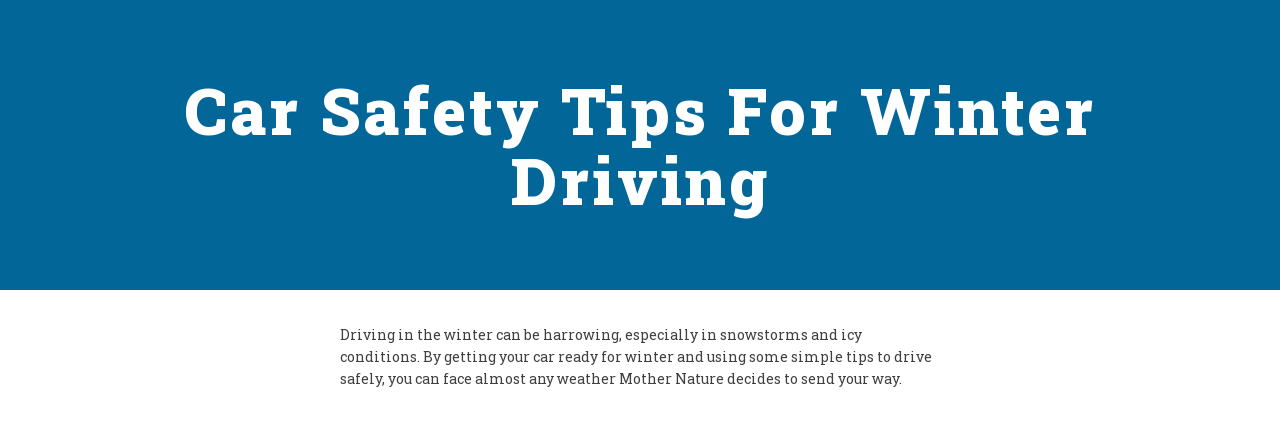

--- FILE ---
content_type: text/html; charset=UTF-8
request_url: https://fasttowing247.com/car-safety-tips-for-winter-driving/
body_size: 12125
content:
<!DOCTYPE html>
<html lang="en-US" prefix="og: https://ogp.me/ns#" >
<head>
<meta charset="UTF-8">
<meta name="viewport" content="width=device-width, initial-scale=1.0">
<!-- WP_HEAD() START -->
<link rel="preload" as="style" href="https://fonts.googleapis.com/css?family=Roboto+Slab:100,200,300,400,500,600,700,800,900|Roboto+Slab:100,200,300,400,500,600,700,800,900" >
<link rel="stylesheet" href="https://fonts.googleapis.com/css?family=Roboto+Slab:100,200,300,400,500,600,700,800,900|Roboto+Slab:100,200,300,400,500,600,700,800,900">

<!-- Google Tag Manager for WordPress by gtm4wp.com -->
<script data-cfasync="false" data-pagespeed-no-defer>
	var gtm4wp_datalayer_name = "dataLayer";
	var dataLayer = dataLayer || [];
</script>
<!-- End Google Tag Manager for WordPress by gtm4wp.com -->
<!-- Search Engine Optimization by Rank Math - https://rankmath.com/ -->
<title>Car Safety Tips For Winter Driving - Fast Towing Service Near Me 24/7 - Car Towing Service Near Me And Roadside Assistance</title>
<meta name="description" content="If visibility is severely limited due to a whiteout, pull off the road to a safe place and do not drive until conditions improve. Avoid pulling off onto the"/>
<meta name="robots" content="follow, index, max-snippet:-1, max-video-preview:-1, max-image-preview:large"/>
<link rel="canonical" href="https://fasttowing247.com/car-safety-tips-for-winter-driving/" />
<meta property="og:locale" content="en_US" />
<meta property="og:type" content="article" />
<meta property="og:title" content="Car Safety Tips For Winter Driving - Fast Towing Service Near Me 24/7 - Car Towing Service Near Me And Roadside Assistance" />
<meta property="og:description" content="If visibility is severely limited due to a whiteout, pull off the road to a safe place and do not drive until conditions improve. Avoid pulling off onto the" />
<meta property="og:url" content="https://fasttowing247.com/car-safety-tips-for-winter-driving/" />
<meta property="og:site_name" content="Fast Towing Service Near Me 24/7 - Car Towing Service Near Me And Roadside Assistance" />
<meta property="article:publisher" content="https://www.facebook.com/fasttowing247" />
<meta property="article:section" content="Safety" />
<meta property="og:updated_time" content="2020-01-05T22:13:44-05:00" />
<meta property="article:published_time" content="2019-10-14T17:08:05-05:00" />
<meta property="article:modified_time" content="2020-01-05T22:13:44-05:00" />
<meta name="twitter:card" content="summary_large_image" />
<meta name="twitter:title" content="Car Safety Tips For Winter Driving - Fast Towing Service Near Me 24/7 - Car Towing Service Near Me And Roadside Assistance" />
<meta name="twitter:description" content="If visibility is severely limited due to a whiteout, pull off the road to a safe place and do not drive until conditions improve. Avoid pulling off onto the" />
<meta name="twitter:label1" content="Written by" />
<meta name="twitter:data1" content="John Werner" />
<meta name="twitter:label2" content="Time to read" />
<meta name="twitter:data2" content="1 minute" />
<script type="application/ld+json" class="rank-math-schema">{"@context":"https://schema.org","@graph":[{"@type":["AutomotiveBusiness","Organization"],"@id":"https://fasttowing247.com/#organization","name":"Fast Towing 24/7","url":"https://fasttowing247.com","sameAs":["https://www.facebook.com/fasttowing247"],"logo":{"@type":"ImageObject","@id":"https://fasttowing247.com/#logo","url":"https://fasttowing247.com/wp-content/uploads/2020/01/Fast-Towing-24_7_500x300.png","contentUrl":"https://fasttowing247.com/wp-content/uploads/2020/01/Fast-Towing-24_7_500x300.png","caption":"Fast Towing Service Near Me 24/7 - Car Towing Service Near Me And Roadside Assistance","inLanguage":"en-US","width":"500","height":"300"},"openingHours":["Monday,Tuesday,Wednesday,Thursday,Friday,Saturday,Sunday 09:00-17:00"],"image":{"@id":"https://fasttowing247.com/#logo"}},{"@type":"WebSite","@id":"https://fasttowing247.com/#website","url":"https://fasttowing247.com","name":"Fast Towing Service Near Me 24/7 - Car Towing Service Near Me And Roadside Assistance","publisher":{"@id":"https://fasttowing247.com/#organization"},"inLanguage":"en-US"},{"@type":"WebPage","@id":"https://fasttowing247.com/car-safety-tips-for-winter-driving/#webpage","url":"https://fasttowing247.com/car-safety-tips-for-winter-driving/","name":"Car Safety Tips For Winter Driving - Fast Towing Service Near Me 24/7 - Car Towing Service Near Me And Roadside Assistance","datePublished":"2019-10-14T17:08:05-05:00","dateModified":"2020-01-05T22:13:44-05:00","isPartOf":{"@id":"https://fasttowing247.com/#website"},"inLanguage":"en-US"},{"@type":"Person","@id":"https://fasttowing247.com/car-safety-tips-for-winter-driving/#author","name":"John Werner","image":{"@type":"ImageObject","@id":"https://secure.gravatar.com/avatar/0f15c2779b21fcb7be07a6f91d3bfb66?s=96&amp;d=mm&amp;r=g","url":"https://secure.gravatar.com/avatar/0f15c2779b21fcb7be07a6f91d3bfb66?s=96&amp;d=mm&amp;r=g","caption":"John Werner","inLanguage":"en-US"},"worksFor":{"@id":"https://fasttowing247.com/#organization"}},{"@type":"NewsArticle","headline":"Car Safety Tips For Winter Driving - Fast Towing Service Near Me 24/7 - Car Towing Service Near Me And","datePublished":"2019-10-14T17:08:05-05:00","dateModified":"2020-01-05T22:13:44-05:00","articleSection":"Safety","author":{"@id":"https://fasttowing247.com/car-safety-tips-for-winter-driving/#author","name":"John Werner"},"publisher":{"@id":"https://fasttowing247.com/#organization"},"description":"If visibility is severely limited due to a whiteout, pull off the road to a safe place and do not drive until conditions improve. Avoid pulling off onto the","name":"Car Safety Tips For Winter Driving - Fast Towing Service Near Me 24/7 - Car Towing Service Near Me And","@id":"https://fasttowing247.com/car-safety-tips-for-winter-driving/#richSnippet","isPartOf":{"@id":"https://fasttowing247.com/car-safety-tips-for-winter-driving/#webpage"},"inLanguage":"en-US","mainEntityOfPage":{"@id":"https://fasttowing247.com/car-safety-tips-for-winter-driving/#webpage"}}]}</script>
<!-- /Rank Math WordPress SEO plugin -->

<link rel='stylesheet' id='wp-block-library-css' href='https://fasttowing247.com/wp-includes/css/dist/block-library/style.min.css?ver=6.6.2' type='text/css' media='all' />
<style id='rank-math-toc-block-style-inline-css' type='text/css'>
.wp-block-rank-math-toc-block nav ol{counter-reset:item}.wp-block-rank-math-toc-block nav ol li{display:block}.wp-block-rank-math-toc-block nav ol li:before{content:counters(item, ".") ". ";counter-increment:item}

</style>
<style id='classic-theme-styles-inline-css' type='text/css'>
/*! This file is auto-generated */
.wp-block-button__link{color:#fff;background-color:#32373c;border-radius:9999px;box-shadow:none;text-decoration:none;padding:calc(.667em + 2px) calc(1.333em + 2px);font-size:1.125em}.wp-block-file__button{background:#32373c;color:#fff;text-decoration:none}
</style>
<style id='global-styles-inline-css' type='text/css'>
:root{--wp--preset--aspect-ratio--square: 1;--wp--preset--aspect-ratio--4-3: 4/3;--wp--preset--aspect-ratio--3-4: 3/4;--wp--preset--aspect-ratio--3-2: 3/2;--wp--preset--aspect-ratio--2-3: 2/3;--wp--preset--aspect-ratio--16-9: 16/9;--wp--preset--aspect-ratio--9-16: 9/16;--wp--preset--color--black: #000000;--wp--preset--color--cyan-bluish-gray: #abb8c3;--wp--preset--color--white: #ffffff;--wp--preset--color--pale-pink: #f78da7;--wp--preset--color--vivid-red: #cf2e2e;--wp--preset--color--luminous-vivid-orange: #ff6900;--wp--preset--color--luminous-vivid-amber: #fcb900;--wp--preset--color--light-green-cyan: #7bdcb5;--wp--preset--color--vivid-green-cyan: #00d084;--wp--preset--color--pale-cyan-blue: #8ed1fc;--wp--preset--color--vivid-cyan-blue: #0693e3;--wp--preset--color--vivid-purple: #9b51e0;--wp--preset--gradient--vivid-cyan-blue-to-vivid-purple: linear-gradient(135deg,rgba(6,147,227,1) 0%,rgb(155,81,224) 100%);--wp--preset--gradient--light-green-cyan-to-vivid-green-cyan: linear-gradient(135deg,rgb(122,220,180) 0%,rgb(0,208,130) 100%);--wp--preset--gradient--luminous-vivid-amber-to-luminous-vivid-orange: linear-gradient(135deg,rgba(252,185,0,1) 0%,rgba(255,105,0,1) 100%);--wp--preset--gradient--luminous-vivid-orange-to-vivid-red: linear-gradient(135deg,rgba(255,105,0,1) 0%,rgb(207,46,46) 100%);--wp--preset--gradient--very-light-gray-to-cyan-bluish-gray: linear-gradient(135deg,rgb(238,238,238) 0%,rgb(169,184,195) 100%);--wp--preset--gradient--cool-to-warm-spectrum: linear-gradient(135deg,rgb(74,234,220) 0%,rgb(151,120,209) 20%,rgb(207,42,186) 40%,rgb(238,44,130) 60%,rgb(251,105,98) 80%,rgb(254,248,76) 100%);--wp--preset--gradient--blush-light-purple: linear-gradient(135deg,rgb(255,206,236) 0%,rgb(152,150,240) 100%);--wp--preset--gradient--blush-bordeaux: linear-gradient(135deg,rgb(254,205,165) 0%,rgb(254,45,45) 50%,rgb(107,0,62) 100%);--wp--preset--gradient--luminous-dusk: linear-gradient(135deg,rgb(255,203,112) 0%,rgb(199,81,192) 50%,rgb(65,88,208) 100%);--wp--preset--gradient--pale-ocean: linear-gradient(135deg,rgb(255,245,203) 0%,rgb(182,227,212) 50%,rgb(51,167,181) 100%);--wp--preset--gradient--electric-grass: linear-gradient(135deg,rgb(202,248,128) 0%,rgb(113,206,126) 100%);--wp--preset--gradient--midnight: linear-gradient(135deg,rgb(2,3,129) 0%,rgb(40,116,252) 100%);--wp--preset--font-size--small: 13px;--wp--preset--font-size--medium: 20px;--wp--preset--font-size--large: 36px;--wp--preset--font-size--x-large: 42px;--wp--preset--spacing--20: 0.44rem;--wp--preset--spacing--30: 0.67rem;--wp--preset--spacing--40: 1rem;--wp--preset--spacing--50: 1.5rem;--wp--preset--spacing--60: 2.25rem;--wp--preset--spacing--70: 3.38rem;--wp--preset--spacing--80: 5.06rem;--wp--preset--shadow--natural: 6px 6px 9px rgba(0, 0, 0, 0.2);--wp--preset--shadow--deep: 12px 12px 50px rgba(0, 0, 0, 0.4);--wp--preset--shadow--sharp: 6px 6px 0px rgba(0, 0, 0, 0.2);--wp--preset--shadow--outlined: 6px 6px 0px -3px rgba(255, 255, 255, 1), 6px 6px rgba(0, 0, 0, 1);--wp--preset--shadow--crisp: 6px 6px 0px rgba(0, 0, 0, 1);}:where(.is-layout-flex){gap: 0.5em;}:where(.is-layout-grid){gap: 0.5em;}body .is-layout-flex{display: flex;}.is-layout-flex{flex-wrap: wrap;align-items: center;}.is-layout-flex > :is(*, div){margin: 0;}body .is-layout-grid{display: grid;}.is-layout-grid > :is(*, div){margin: 0;}:where(.wp-block-columns.is-layout-flex){gap: 2em;}:where(.wp-block-columns.is-layout-grid){gap: 2em;}:where(.wp-block-post-template.is-layout-flex){gap: 1.25em;}:where(.wp-block-post-template.is-layout-grid){gap: 1.25em;}.has-black-color{color: var(--wp--preset--color--black) !important;}.has-cyan-bluish-gray-color{color: var(--wp--preset--color--cyan-bluish-gray) !important;}.has-white-color{color: var(--wp--preset--color--white) !important;}.has-pale-pink-color{color: var(--wp--preset--color--pale-pink) !important;}.has-vivid-red-color{color: var(--wp--preset--color--vivid-red) !important;}.has-luminous-vivid-orange-color{color: var(--wp--preset--color--luminous-vivid-orange) !important;}.has-luminous-vivid-amber-color{color: var(--wp--preset--color--luminous-vivid-amber) !important;}.has-light-green-cyan-color{color: var(--wp--preset--color--light-green-cyan) !important;}.has-vivid-green-cyan-color{color: var(--wp--preset--color--vivid-green-cyan) !important;}.has-pale-cyan-blue-color{color: var(--wp--preset--color--pale-cyan-blue) !important;}.has-vivid-cyan-blue-color{color: var(--wp--preset--color--vivid-cyan-blue) !important;}.has-vivid-purple-color{color: var(--wp--preset--color--vivid-purple) !important;}.has-black-background-color{background-color: var(--wp--preset--color--black) !important;}.has-cyan-bluish-gray-background-color{background-color: var(--wp--preset--color--cyan-bluish-gray) !important;}.has-white-background-color{background-color: var(--wp--preset--color--white) !important;}.has-pale-pink-background-color{background-color: var(--wp--preset--color--pale-pink) !important;}.has-vivid-red-background-color{background-color: var(--wp--preset--color--vivid-red) !important;}.has-luminous-vivid-orange-background-color{background-color: var(--wp--preset--color--luminous-vivid-orange) !important;}.has-luminous-vivid-amber-background-color{background-color: var(--wp--preset--color--luminous-vivid-amber) !important;}.has-light-green-cyan-background-color{background-color: var(--wp--preset--color--light-green-cyan) !important;}.has-vivid-green-cyan-background-color{background-color: var(--wp--preset--color--vivid-green-cyan) !important;}.has-pale-cyan-blue-background-color{background-color: var(--wp--preset--color--pale-cyan-blue) !important;}.has-vivid-cyan-blue-background-color{background-color: var(--wp--preset--color--vivid-cyan-blue) !important;}.has-vivid-purple-background-color{background-color: var(--wp--preset--color--vivid-purple) !important;}.has-black-border-color{border-color: var(--wp--preset--color--black) !important;}.has-cyan-bluish-gray-border-color{border-color: var(--wp--preset--color--cyan-bluish-gray) !important;}.has-white-border-color{border-color: var(--wp--preset--color--white) !important;}.has-pale-pink-border-color{border-color: var(--wp--preset--color--pale-pink) !important;}.has-vivid-red-border-color{border-color: var(--wp--preset--color--vivid-red) !important;}.has-luminous-vivid-orange-border-color{border-color: var(--wp--preset--color--luminous-vivid-orange) !important;}.has-luminous-vivid-amber-border-color{border-color: var(--wp--preset--color--luminous-vivid-amber) !important;}.has-light-green-cyan-border-color{border-color: var(--wp--preset--color--light-green-cyan) !important;}.has-vivid-green-cyan-border-color{border-color: var(--wp--preset--color--vivid-green-cyan) !important;}.has-pale-cyan-blue-border-color{border-color: var(--wp--preset--color--pale-cyan-blue) !important;}.has-vivid-cyan-blue-border-color{border-color: var(--wp--preset--color--vivid-cyan-blue) !important;}.has-vivid-purple-border-color{border-color: var(--wp--preset--color--vivid-purple) !important;}.has-vivid-cyan-blue-to-vivid-purple-gradient-background{background: var(--wp--preset--gradient--vivid-cyan-blue-to-vivid-purple) !important;}.has-light-green-cyan-to-vivid-green-cyan-gradient-background{background: var(--wp--preset--gradient--light-green-cyan-to-vivid-green-cyan) !important;}.has-luminous-vivid-amber-to-luminous-vivid-orange-gradient-background{background: var(--wp--preset--gradient--luminous-vivid-amber-to-luminous-vivid-orange) !important;}.has-luminous-vivid-orange-to-vivid-red-gradient-background{background: var(--wp--preset--gradient--luminous-vivid-orange-to-vivid-red) !important;}.has-very-light-gray-to-cyan-bluish-gray-gradient-background{background: var(--wp--preset--gradient--very-light-gray-to-cyan-bluish-gray) !important;}.has-cool-to-warm-spectrum-gradient-background{background: var(--wp--preset--gradient--cool-to-warm-spectrum) !important;}.has-blush-light-purple-gradient-background{background: var(--wp--preset--gradient--blush-light-purple) !important;}.has-blush-bordeaux-gradient-background{background: var(--wp--preset--gradient--blush-bordeaux) !important;}.has-luminous-dusk-gradient-background{background: var(--wp--preset--gradient--luminous-dusk) !important;}.has-pale-ocean-gradient-background{background: var(--wp--preset--gradient--pale-ocean) !important;}.has-electric-grass-gradient-background{background: var(--wp--preset--gradient--electric-grass) !important;}.has-midnight-gradient-background{background: var(--wp--preset--gradient--midnight) !important;}.has-small-font-size{font-size: var(--wp--preset--font-size--small) !important;}.has-medium-font-size{font-size: var(--wp--preset--font-size--medium) !important;}.has-large-font-size{font-size: var(--wp--preset--font-size--large) !important;}.has-x-large-font-size{font-size: var(--wp--preset--font-size--x-large) !important;}
:where(.wp-block-post-template.is-layout-flex){gap: 1.25em;}:where(.wp-block-post-template.is-layout-grid){gap: 1.25em;}
:where(.wp-block-columns.is-layout-flex){gap: 2em;}:where(.wp-block-columns.is-layout-grid){gap: 2em;}
:root :where(.wp-block-pullquote){font-size: 1.5em;line-height: 1.6;}
</style>
<link rel='stylesheet' id='oxygen-css' href='https://fasttowing247.com/wp-content/plugins/oxygen/component-framework/oxygen.css?ver=4.8.3' type='text/css' media='all' />
<link rel='stylesheet' id='wp_automatic_gallery_style-css' href='https://fasttowing247.com/wp-content/plugins/wp-automatic/css/wp-automatic.css?ver=1.0.0' type='text/css' media='all' />
<script type="text/javascript" src="https://fasttowing247.com/wp-includes/js/jquery/jquery.min.js?ver=3.7.1" id="jquery-core-js"></script>
<script type="text/javascript" src="https://fasttowing247.com/wp-content/plugins/wp-automatic/js/main-front.js?ver=6.6.2" id="wp_automatic_gallery-js"></script>
<link rel="https://api.w.org/" href="https://fasttowing247.com/wp-json/" /><link rel="alternate" title="JSON" type="application/json" href="https://fasttowing247.com/wp-json/wp/v2/posts/72" /><meta name="generator" content="WordPress 6.6.2" />
<link rel='shortlink' href='https://fasttowing247.com/?p=72' />
<link rel="alternate" title="oEmbed (JSON)" type="application/json+oembed" href="https://fasttowing247.com/wp-json/oembed/1.0/embed?url=https%3A%2F%2Ffasttowing247.com%2Fcar-safety-tips-for-winter-driving%2F" />
<link rel="alternate" title="oEmbed (XML)" type="text/xml+oembed" href="https://fasttowing247.com/wp-json/oembed/1.0/embed?url=https%3A%2F%2Ffasttowing247.com%2Fcar-safety-tips-for-winter-driving%2F&#038;format=xml" />
<link rel="preconnect" href="https://storage.googleapis.com"><link rel="preconnect" href="https://cdnjs.cloudflare.com">
<!-- Google Tag Manager for WordPress by gtm4wp.com -->
<!-- GTM Container placement set to automatic -->
<script data-cfasync="false" data-pagespeed-no-defer>
	var dataLayer_content = {"pagePostType":"post","pagePostType2":"single-post","pageCategory":["safety"],"pagePostAuthor":"John Werner"};
	dataLayer.push( dataLayer_content );
</script>
<script data-cfasync="false">
(function(w,d,s,l,i){w[l]=w[l]||[];w[l].push({'gtm.start':
new Date().getTime(),event:'gtm.js'});var f=d.getElementsByTagName(s)[0],
j=d.createElement(s),dl=l!='dataLayer'?'&l='+l:'';j.async=true;j.src=
'//www.googletagmanager.com/gtm.js?id='+i+dl;f.parentNode.insertBefore(j,f);
})(window,document,'script','dataLayer','GTM-P2JQK22');
</script>
<!-- End Google Tag Manager for WordPress by gtm4wp.com --><script defer src="https://umami-livid-sigma.vercel.app/script.js" data-website-id="774ad4fc-1b2f-415c-ac89-403aaf3ab0a3"></script><link rel="icon" href="https://fasttowing247.com/wp-content/uploads/2020/01/cropped-Fast-Towing-24_7-32x32.png" sizes="32x32" />
<link rel="icon" href="https://fasttowing247.com/wp-content/uploads/2020/01/cropped-Fast-Towing-24_7-192x192.png" sizes="192x192" />
<link rel="apple-touch-icon" href="https://fasttowing247.com/wp-content/uploads/2020/01/cropped-Fast-Towing-24_7-180x180.png" />
<meta name="msapplication-TileImage" content="https://fasttowing247.com/wp-content/uploads/2020/01/cropped-Fast-Towing-24_7-270x270.png" />
<link rel='stylesheet' id='oxygen-cache-14-css' href='//fasttowing247.com/wp-content/uploads/oxygen/css/14.css?cache=1726110446&#038;ver=6.6.2' type='text/css' media='all' />
<link rel='stylesheet' id='oxygen-cache-10-css' href='//fasttowing247.com/wp-content/uploads/oxygen/css/10.css?cache=1726110446&#038;ver=6.6.2' type='text/css' media='all' />
<link rel='stylesheet' id='oxygen-universal-styles-css' href='//fasttowing247.com/wp-content/uploads/oxygen/css/universal.css?cache=1726110442&#038;ver=6.6.2' type='text/css' media='all' />
<!-- END OF WP_HEAD() -->
</head>
<body class="post-template-default single single-post postid-72 single-format-standard  wp-embed-responsive oxygen-body" >



<!-- GTM Container placement set to automatic -->
<!-- Google Tag Manager (noscript) -->
				<noscript><iframe src="https://www.googletagmanager.com/ns.html?id=GTM-P2JQK22" height="0" width="0" style="display:none;visibility:hidden" aria-hidden="true"></iframe></noscript>
<!-- End Google Tag Manager (noscript) -->


	
<!-- GTM Container placement set to automatic -->
<!-- Google Tag Manager (noscript) -->					<div id="div_block-75-5" class="ct-div-block" ><div id="div_block-80-5" class="ct-div-block" ><section id="section-2-5" class=" ct-section" ><div class="ct-section-inner-wrap"><div id="div_block-9-5" class="ct-div-block" ><a id="link-88-14" class="ct-link" href="/" target="_self"  ><img  id="image-89-14" alt="" src="https://fasttowing247.com/wp-content/uploads/2020/01/Fast-Towing-24_7_500x300.png" class="ct-image"/></a><nav id="_nav_menu-10-5" class="oxy-nav-menu oxy-nav-menu-dropdowns oxy-nav-menu-dropdown-arrow" ><div class='oxy-menu-toggle'><div class='oxy-nav-menu-hamburger-wrap'><div class='oxy-nav-menu-hamburger'><div class='oxy-nav-menu-hamburger-line'></div><div class='oxy-nav-menu-hamburger-line'></div><div class='oxy-nav-menu-hamburger-line'></div></div></div></div><div class="menu-main-menu-container"><ul id="menu-main-menu" class="oxy-nav-menu-list"><li id="menu-item-47" class="menu-item menu-item-type-post_type menu-item-object-page menu-item-home menu-item-47"><a href="https://fasttowing247.com/">Home</a></li>
<li id="menu-item-48" class="menu-item menu-item-type-post_type menu-item-object-page current_page_parent menu-item-48"><a href="https://fasttowing247.com/blog/">Blog</a></li>
</ul></div></nav></div><div id="_social_icons-13-5" class="oxy-social-icons" ><a href='https://www.facebook.com/fasttowing247' target='_blank' class='oxy-social-icons-facebook'><svg><title>Visit our Facebook</title><use xlink:href='#oxy-social-icons-icon-facebook'></use></svg></a></div></div></section><section id="section-7-57" class=" ct-section" style="background-image:linear-gradient(rgba(3,114,155,0.3), rgba(3,114,155,0.3)), url();background-size:auto,  cover;" ><div class="ct-section-inner-wrap"><h1 id="headline-9-57" class="ct-headline flight-heading-one"><span id="span-10-57" class="ct-span" >Car Safety Tips For Winter Driving</span></h1></div></section><section id="section-3-57" class=" ct-section" ><div class="ct-section-inner-wrap"><div id="code_block-4-57" class="ct-code-block" ><!-- --></div><div id="text_block-5-57" class="ct-text-block" ><span id="span-6-57" class="ct-span oxy-stock-content-styles flight-other-single" >
<p>Driving in the winter can be harrowing, especially in snowstorms and 
icy conditions. By getting your car ready for winter and using some 
simple tips to drive safely, you can face almost any weather Mother 
Nature decides to send your way.
</p>



<figure class="wp-block-embed-youtube wp-block-embed is-type-video is-provider-youtube wp-embed-aspect-16-9 wp-has-aspect-ratio"><div class="wp-block-embed__wrapper">
<iframe loading="lazy" title="Winter Driving" width="500" height="281" src="https://www.youtube.com/embed/ufztqz6wbkc?feature=oembed" frameborder="0" allow="accelerometer; autoplay; clipboard-write; encrypted-media; gyroscope; picture-in-picture; web-share" referrerpolicy="strict-origin-when-cross-origin" allowfullscreen></iframe>
</div></figure>



<h2 class="wp-block-heading">Prepare Your Car for Winter</h2>



<p>In addition to annual maintenance, here are some tips to winterize your car:
</p>



<ul class="wp-block-list"><li>Test your battery; battery power drops as the temperature drops </li><li>Make sure the cooling system is in good working order</li><li>Have winter tires with a deeper, more flexible tread put on your car</li><li>If using all-season tires, check the tread on your tires and replace if less than 2/32 of an inch</li><li>Check the tire pressure; tire pressure drops as the temperature drops </li><li>Check your wiper blades and replace if needed</li><li>Add wiper fluid rated for -30 degrees</li><li>Keep your gas tank at least half full to avoid gas line freeze</li></ul>



<p>Remember to keep your car’s <a href="https://www.nsc.org/home-safety/safety-topics/emergency-preparedness/car-kit" target="_blank" rel="noopener">emergency preparedness kit</a> fully stocked, too.
</p>



<h2 class="wp-block-heading">Before You Start Out</h2>



<ul class="wp-block-list"><li>Clean your car’s external camera lenses and side view mirrors so you’ll be able to see what’s around you</li><li>Remove dirt, ice and snow from sensors to allow the assistive-driving features like automatic emergency braking to work</li><li>In frigid weather, you may want to warm up the car before you drive it</li><li>To prevent <a href="https://www.nsc.org/home-safety/safety-topics/other-poisons/carbon-monoxide" target="_blank" rel="noopener">carbon monoxide poisoning</a>, never leave a vehicle running in your garage – even with the garage door up </li><li>If the forecast looks iffy, wait out the storm if possible; if you 
must travel, share your travel plans and route with someone before you 
leave </li></ul>



<h2 class="wp-block-heading">How to Avoid a Crash</h2>



<p>AAA offers the following driving tips:
</p>



<ul class="wp-block-list"><li>Avoid using cruise control in wintry conditions</li><li>Steer in the direction of a skid, so when your wheels regain traction, you don’t have to over correct to stay in your lane</li><li>Accelerate and decelerate slowly</li><li>Increase following distance to 8 to 10 seconds</li><li>If possible, don't stop when going uphill</li></ul>



<p>If visibility is severely limited due to a whiteout,  pull off the road to a safe place and do not drive until conditions  improve. Avoid pulling off onto the shoulder unless it is an absolute  emergency. Limited visibility means other vehicles can’t see yours on  the shoulder. </p>



<p>Source: <a href="https://www.nsc.org/home-safety/tools-resources/seasonal-safety/winter/driving" target="_blank" rel="noopener">https://www.nsc.org/home-safety/tools-resources/seasonal-safety/winter/driving</a></p>
</span></div></div></section><section id="section-11-57" class=" ct-section" ><div class="ct-section-inner-wrap">
                <div id="_comments-14-57" class="oxy-comments" >
                </div>
        
                <div id="_comment_form-13-57" class="oxy-comment-form" >
                                                </div>
        
        </div></section></div><section id="section-15-5" class=" ct-section" ><div class="ct-section-inner-wrap"><div id="div_block-16-5" class="ct-div-block" ><div id="new_columns-17-5" class="ct-new-columns" ><div id="div_block-18-5" class="ct-div-block flight-footer-1-column" ><h2 id="headline-22-5" class="ct-headline flight-heading-two">DO YOU NEED TO TOW YOUR CAR?</h2><div id="text_block-24-5" class="ct-text-block flight-body-text" >We can help you towing your car. By relying on the services of a professional and experienced team you put yourself in good hands. We will get the job done fast 24/7.<br></div></div><div id="div_block-19-5" class="ct-div-block flight-footer-1-column" ><h3 id="headline-31-5" class="ct-headline flight-heading-three">SERVICES</h3><a id="link_text-41-5" class="ct-link-text flight-footer-1-textlink" href="/" target="_self"  >Car Towing</a><a id="link_text-42-5" class="ct-link-text flight-footer-1-textlink" href="/" target="_self"  >Roadside Assistance</a><a id="link_text-99-14" class="ct-link-text flight-footer-1-textlink" href="/" target="_self"  >Towing Near Me</a></div><div id="div_block-20-5" class="ct-div-block flight-footer-1-column" ><h3 id="headline-33-5" class="ct-headline flight-heading-three">LOCATIONS</h3><a id="link_text-44-5" class="ct-link-text flight-footer-1-textlink" href="https://fasttowing247.com/towing-arlington/"   >Arlington</a><a id="link_text-100-14" class="ct-link-text flight-footer-1-textlink" href="https://fasttowing247.com/towing-dallas/" target="_self"  >Dallas</a><a id="link_text-102-14" class="ct-link-text flight-footer-1-textlink" href="https://fasttowing247.com/towing-grand-prairie/" target="_self"  >Grand Prairie</a><a id="link_text-101-14" class="ct-link-text flight-footer-1-textlink" href="https://fasttowing247.com/towing-mansfield/" target="_self"  >Mansfield</a></div><div id="div_block-91-14" class="ct-div-block flight-footer-1-column" ><img  id="image-69-5" alt="" src="https://fasttowing247.com/wp-content/uploads/2020/01/Fast-Towing-24_7_500x300.png" class="ct-image"/></div></div><div id="div_block-84-14" class="ct-div-block" ><div id="text_block-87-14" class="ct-text-block" >Copyright © 2024 FastTowing247.com. All Rights Reserved.<br></div></div></div></div></section></div>	<!-- WP_FOOTER -->
<script>jQuery(document).on('click','a[href*="#"]',function(t){if(jQuery(t.target).closest('.wc-tabs').length>0){return}if(jQuery(this).is('[href="#"]')||jQuery(this).is('[href="#0"]')||jQuery(this).is('[href*="replytocom"]')){return};if(location.pathname.replace(/^\//,"")==this.pathname.replace(/^\//,"")&&location.hostname==this.hostname){var e=jQuery(this.hash);(e=e.length?e:jQuery("[name="+this.hash.slice(1)+"]")).length&&(t.preventDefault(),jQuery("html, body").animate({scrollTop:e.offset().top-0},400))}});</script>
		<script type="text/javascript">
			jQuery(document).ready(function() {
				jQuery('body').on('click', '.oxy-menu-toggle', function() {
					jQuery(this).parent('.oxy-nav-menu').toggleClass('oxy-nav-menu-open');
					jQuery('body').toggleClass('oxy-nav-menu-prevent-overflow');
					jQuery('html').toggleClass('oxy-nav-menu-prevent-overflow');
				});
				var selector = '.oxy-nav-menu-open .menu-item a[href*="#"]';
				jQuery('body').on('click', selector, function(){
					jQuery('.oxy-nav-menu-open').removeClass('oxy-nav-menu-open');
					jQuery('body').removeClass('oxy-nav-menu-prevent-overflow');
					jQuery('html').removeClass('oxy-nav-menu-prevent-overflow');
					jQuery(this).click();
				});
			});
		</script>

	
		<svg style="position: absolute; width: 0; height: 0; overflow: hidden;" version="1.1" xmlns="http://www.w3.org/2000/svg" xmlns:xlink="http://www.w3.org/1999/xlink">
		   <defs>
		      <symbol id="oxy-social-icons-icon-linkedin" viewBox="0 0 32 32">
		         <title>linkedin</title>
		         <path d="M12 12h5.535v2.837h0.079c0.77-1.381 2.655-2.837 5.464-2.837 5.842 0 6.922 3.637 6.922 8.367v9.633h-5.769v-8.54c0-2.037-0.042-4.657-3.001-4.657-3.005 0-3.463 2.218-3.463 4.509v8.688h-5.767v-18z"></path>
		         <path d="M2 12h6v18h-6v-18z"></path>
		         <path d="M8 7c0 1.657-1.343 3-3 3s-3-1.343-3-3c0-1.657 1.343-3 3-3s3 1.343 3 3z"></path>
		      </symbol>
		      <symbol id="oxy-social-icons-icon-facebook" viewBox="0 0 32 32">
		         <title>facebook</title>
		         <path d="M19 6h5v-6h-5c-3.86 0-7 3.14-7 7v3h-4v6h4v16h6v-16h5l1-6h-6v-3c0-0.542 0.458-1 1-1z"></path>
		      </symbol>
		      <symbol id="oxy-social-icons-icon-pinterest" viewBox="0 0 32 32">
		         <title>pinterest</title>
		         <path d="M16 2.138c-7.656 0-13.863 6.206-13.863 13.863 0 5.875 3.656 10.887 8.813 12.906-0.119-1.094-0.231-2.781 0.050-3.975 0.25-1.081 1.625-6.887 1.625-6.887s-0.412-0.831-0.412-2.056c0-1.925 1.119-3.369 2.506-3.369 1.181 0 1.756 0.887 1.756 1.95 0 1.188-0.756 2.969-1.15 4.613-0.331 1.381 0.688 2.506 2.050 2.506 2.462 0 4.356-2.6 4.356-6.35 0-3.319-2.387-5.638-5.787-5.638-3.944 0-6.256 2.956-6.256 6.019 0 1.194 0.456 2.469 1.031 3.163 0.113 0.137 0.131 0.256 0.094 0.4-0.106 0.438-0.338 1.381-0.387 1.575-0.063 0.256-0.2 0.306-0.463 0.188-1.731-0.806-2.813-3.337-2.813-5.369 0-4.375 3.175-8.387 9.156-8.387 4.806 0 8.544 3.425 8.544 8.006 0 4.775-3.012 8.625-7.194 8.625-1.406 0-2.725-0.731-3.175-1.594 0 0-0.694 2.644-0.863 3.294-0.313 1.206-1.156 2.712-1.725 3.631 1.3 0.4 2.675 0.619 4.106 0.619 7.656 0 13.863-6.206 13.863-13.863 0-7.662-6.206-13.869-13.863-13.869z"></path>
		      </symbol>
		      <symbol id="oxy-social-icons-icon-youtube" viewBox="0 0 32 32">
		         <title>youtube</title>
		         <path d="M31.681 9.6c0 0-0.313-2.206-1.275-3.175-1.219-1.275-2.581-1.281-3.206-1.356-4.475-0.325-11.194-0.325-11.194-0.325h-0.012c0 0-6.719 0-11.194 0.325-0.625 0.075-1.987 0.081-3.206 1.356-0.963 0.969-1.269 3.175-1.269 3.175s-0.319 2.588-0.319 5.181v2.425c0 2.587 0.319 5.181 0.319 5.181s0.313 2.206 1.269 3.175c1.219 1.275 2.819 1.231 3.531 1.369 2.563 0.244 10.881 0.319 10.881 0.319s6.725-0.012 11.2-0.331c0.625-0.075 1.988-0.081 3.206-1.356 0.962-0.969 1.275-3.175 1.275-3.175s0.319-2.587 0.319-5.181v-2.425c-0.006-2.588-0.325-5.181-0.325-5.181zM12.694 20.15v-8.994l8.644 4.513-8.644 4.481z"></path>
		      </symbol>
		      <symbol id="oxy-social-icons-icon-rss" viewBox="0 0 32 32">
		         <title>rss</title>
		         <path d="M4.259 23.467c-2.35 0-4.259 1.917-4.259 4.252 0 2.349 1.909 4.244 4.259 4.244 2.358 0 4.265-1.895 4.265-4.244-0-2.336-1.907-4.252-4.265-4.252zM0.005 10.873v6.133c3.993 0 7.749 1.562 10.577 4.391 2.825 2.822 4.384 6.595 4.384 10.603h6.16c-0-11.651-9.478-21.127-21.121-21.127zM0.012 0v6.136c14.243 0 25.836 11.604 25.836 25.864h6.152c0-17.64-14.352-32-31.988-32z"></path>
		      </symbol>
		      <symbol id="oxy-social-icons-icon-twitter" viewBox="0 0 32 32">
		         <title>twitter</title>
		         <path d="M32 7.075c-1.175 0.525-2.444 0.875-3.769 1.031 1.356-0.813 2.394-2.1 2.887-3.631-1.269 0.75-2.675 1.3-4.169 1.594-1.2-1.275-2.906-2.069-4.794-2.069-3.625 0-6.563 2.938-6.563 6.563 0 0.512 0.056 1.012 0.169 1.494-5.456-0.275-10.294-2.888-13.531-6.862-0.563 0.969-0.887 2.1-0.887 3.3 0 2.275 1.156 4.287 2.919 5.463-1.075-0.031-2.087-0.331-2.975-0.819 0 0.025 0 0.056 0 0.081 0 3.181 2.263 5.838 5.269 6.437-0.55 0.15-1.131 0.231-1.731 0.231-0.425 0-0.831-0.044-1.237-0.119 0.838 2.606 3.263 4.506 6.131 4.563-2.25 1.762-5.075 2.813-8.156 2.813-0.531 0-1.050-0.031-1.569-0.094 2.913 1.869 6.362 2.95 10.069 2.95 12.075 0 18.681-10.006 18.681-18.681 0-0.287-0.006-0.569-0.019-0.85 1.281-0.919 2.394-2.075 3.275-3.394z"></path>
		      </symbol>
		      <symbol id="oxy-social-icons-icon-instagram" viewBox="0 0 32 32">
		         <title>instagram</title>
		         <path d="M16 2.881c4.275 0 4.781 0.019 6.462 0.094 1.563 0.069 2.406 0.331 2.969 0.55 0.744 0.288 1.281 0.638 1.837 1.194 0.563 0.563 0.906 1.094 1.2 1.838 0.219 0.563 0.481 1.412 0.55 2.969 0.075 1.688 0.094 2.194 0.094 6.463s-0.019 4.781-0.094 6.463c-0.069 1.563-0.331 2.406-0.55 2.969-0.288 0.744-0.637 1.281-1.194 1.837-0.563 0.563-1.094 0.906-1.837 1.2-0.563 0.219-1.413 0.481-2.969 0.55-1.688 0.075-2.194 0.094-6.463 0.094s-4.781-0.019-6.463-0.094c-1.563-0.069-2.406-0.331-2.969-0.55-0.744-0.288-1.281-0.637-1.838-1.194-0.563-0.563-0.906-1.094-1.2-1.837-0.219-0.563-0.481-1.413-0.55-2.969-0.075-1.688-0.094-2.194-0.094-6.463s0.019-4.781 0.094-6.463c0.069-1.563 0.331-2.406 0.55-2.969 0.288-0.744 0.638-1.281 1.194-1.838 0.563-0.563 1.094-0.906 1.838-1.2 0.563-0.219 1.412-0.481 2.969-0.55 1.681-0.075 2.188-0.094 6.463-0.094zM16 0c-4.344 0-4.887 0.019-6.594 0.094-1.7 0.075-2.869 0.35-3.881 0.744-1.056 0.412-1.95 0.956-2.837 1.85-0.894 0.888-1.438 1.781-1.85 2.831-0.394 1.019-0.669 2.181-0.744 3.881-0.075 1.713-0.094 2.256-0.094 6.6s0.019 4.887 0.094 6.594c0.075 1.7 0.35 2.869 0.744 3.881 0.413 1.056 0.956 1.95 1.85 2.837 0.887 0.887 1.781 1.438 2.831 1.844 1.019 0.394 2.181 0.669 3.881 0.744 1.706 0.075 2.25 0.094 6.594 0.094s4.888-0.019 6.594-0.094c1.7-0.075 2.869-0.35 3.881-0.744 1.050-0.406 1.944-0.956 2.831-1.844s1.438-1.781 1.844-2.831c0.394-1.019 0.669-2.181 0.744-3.881 0.075-1.706 0.094-2.25 0.094-6.594s-0.019-4.887-0.094-6.594c-0.075-1.7-0.35-2.869-0.744-3.881-0.394-1.063-0.938-1.956-1.831-2.844-0.887-0.887-1.781-1.438-2.831-1.844-1.019-0.394-2.181-0.669-3.881-0.744-1.712-0.081-2.256-0.1-6.6-0.1v0z"></path>
		         <path d="M16 7.781c-4.537 0-8.219 3.681-8.219 8.219s3.681 8.219 8.219 8.219 8.219-3.681 8.219-8.219c0-4.537-3.681-8.219-8.219-8.219zM16 21.331c-2.944 0-5.331-2.387-5.331-5.331s2.387-5.331 5.331-5.331c2.944 0 5.331 2.387 5.331 5.331s-2.387 5.331-5.331 5.331z"></path>
		         <path d="M26.462 7.456c0 1.060-0.859 1.919-1.919 1.919s-1.919-0.859-1.919-1.919c0-1.060 0.859-1.919 1.919-1.919s1.919 0.859 1.919 1.919z"></path>
		      </symbol>
		      <symbol id="oxy-social-icons-icon-facebook-blank" viewBox="0 0 32 32">
		         <title>facebook-blank</title>
		         <path d="M29 0h-26c-1.65 0-3 1.35-3 3v26c0 1.65 1.35 3 3 3h13v-14h-4v-4h4v-2c0-3.306 2.694-6 6-6h4v4h-4c-1.1 0-2 0.9-2 2v2h6l-1 4h-5v14h9c1.65 0 3-1.35 3-3v-26c0-1.65-1.35-3-3-3z"></path>
		      </symbol>
		      <symbol id="oxy-social-icons-icon-rss-blank" viewBox="0 0 32 32">
		         <title>rss-blank</title>
		         <path d="M29 0h-26c-1.65 0-3 1.35-3 3v26c0 1.65 1.35 3 3 3h26c1.65 0 3-1.35 3-3v-26c0-1.65-1.35-3-3-3zM8.719 25.975c-1.5 0-2.719-1.206-2.719-2.706 0-1.488 1.219-2.712 2.719-2.712 1.506 0 2.719 1.225 2.719 2.712 0 1.5-1.219 2.706-2.719 2.706zM15.544 26c0-2.556-0.994-4.962-2.794-6.762-1.806-1.806-4.2-2.8-6.75-2.8v-3.912c7.425 0 13.475 6.044 13.475 13.475h-3.931zM22.488 26c0-9.094-7.394-16.5-16.481-16.5v-3.912c11.25 0 20.406 9.162 20.406 20.413h-3.925z"></path>
		      </symbol>
		      <symbol id="oxy-social-icons-icon-linkedin-blank" viewBox="0 0 32 32">
		         <title>linkedin-blank</title>
		         <path d="M29 0h-26c-1.65 0-3 1.35-3 3v26c0 1.65 1.35 3 3 3h26c1.65 0 3-1.35 3-3v-26c0-1.65-1.35-3-3-3zM12 26h-4v-14h4v14zM10 10c-1.106 0-2-0.894-2-2s0.894-2 2-2c1.106 0 2 0.894 2 2s-0.894 2-2 2zM26 26h-4v-8c0-1.106-0.894-2-2-2s-2 0.894-2 2v8h-4v-14h4v2.481c0.825-1.131 2.087-2.481 3.5-2.481 2.488 0 4.5 2.238 4.5 5v9z"></path>
		      </symbol>
		      <symbol id="oxy-social-icons-icon-pinterest-blank" viewBox="0 0 32 32">
		         <title>pinterest</title>
		         <path d="M16 2.138c-7.656 0-13.863 6.206-13.863 13.863 0 5.875 3.656 10.887 8.813 12.906-0.119-1.094-0.231-2.781 0.050-3.975 0.25-1.081 1.625-6.887 1.625-6.887s-0.412-0.831-0.412-2.056c0-1.925 1.119-3.369 2.506-3.369 1.181 0 1.756 0.887 1.756 1.95 0 1.188-0.756 2.969-1.15 4.613-0.331 1.381 0.688 2.506 2.050 2.506 2.462 0 4.356-2.6 4.356-6.35 0-3.319-2.387-5.638-5.787-5.638-3.944 0-6.256 2.956-6.256 6.019 0 1.194 0.456 2.469 1.031 3.163 0.113 0.137 0.131 0.256 0.094 0.4-0.106 0.438-0.338 1.381-0.387 1.575-0.063 0.256-0.2 0.306-0.463 0.188-1.731-0.806-2.813-3.337-2.813-5.369 0-4.375 3.175-8.387 9.156-8.387 4.806 0 8.544 3.425 8.544 8.006 0 4.775-3.012 8.625-7.194 8.625-1.406 0-2.725-0.731-3.175-1.594 0 0-0.694 2.644-0.863 3.294-0.313 1.206-1.156 2.712-1.725 3.631 1.3 0.4 2.675 0.619 4.106 0.619 7.656 0 13.863-6.206 13.863-13.863 0-7.662-6.206-13.869-13.863-13.869z"></path>
		      </symbol>
		      <symbol id="oxy-social-icons-icon-youtube-blank" viewBox="0 0 32 32">
		         <title>youtube</title>
		         <path d="M31.681 9.6c0 0-0.313-2.206-1.275-3.175-1.219-1.275-2.581-1.281-3.206-1.356-4.475-0.325-11.194-0.325-11.194-0.325h-0.012c0 0-6.719 0-11.194 0.325-0.625 0.075-1.987 0.081-3.206 1.356-0.963 0.969-1.269 3.175-1.269 3.175s-0.319 2.588-0.319 5.181v2.425c0 2.587 0.319 5.181 0.319 5.181s0.313 2.206 1.269 3.175c1.219 1.275 2.819 1.231 3.531 1.369 2.563 0.244 10.881 0.319 10.881 0.319s6.725-0.012 11.2-0.331c0.625-0.075 1.988-0.081 3.206-1.356 0.962-0.969 1.275-3.175 1.275-3.175s0.319-2.587 0.319-5.181v-2.425c-0.006-2.588-0.325-5.181-0.325-5.181zM12.694 20.15v-8.994l8.644 4.513-8.644 4.481z"></path>
		      </symbol>
		      <symbol id="oxy-social-icons-icon-twitter-blank" viewBox="0 0 32 32">
		         <title>twitter</title>
		         <path d="M32 7.075c-1.175 0.525-2.444 0.875-3.769 1.031 1.356-0.813 2.394-2.1 2.887-3.631-1.269 0.75-2.675 1.3-4.169 1.594-1.2-1.275-2.906-2.069-4.794-2.069-3.625 0-6.563 2.938-6.563 6.563 0 0.512 0.056 1.012 0.169 1.494-5.456-0.275-10.294-2.888-13.531-6.862-0.563 0.969-0.887 2.1-0.887 3.3 0 2.275 1.156 4.287 2.919 5.463-1.075-0.031-2.087-0.331-2.975-0.819 0 0.025 0 0.056 0 0.081 0 3.181 2.263 5.838 5.269 6.437-0.55 0.15-1.131 0.231-1.731 0.231-0.425 0-0.831-0.044-1.237-0.119 0.838 2.606 3.263 4.506 6.131 4.563-2.25 1.762-5.075 2.813-8.156 2.813-0.531 0-1.050-0.031-1.569-0.094 2.913 1.869 6.362 2.95 10.069 2.95 12.075 0 18.681-10.006 18.681-18.681 0-0.287-0.006-0.569-0.019-0.85 1.281-0.919 2.394-2.075 3.275-3.394z"></path>
		      </symbol>
		      <symbol id="oxy-social-icons-icon-instagram-blank" viewBox="0 0 32 32">
		         <title>instagram</title>
		         <path d="M16 2.881c4.275 0 4.781 0.019 6.462 0.094 1.563 0.069 2.406 0.331 2.969 0.55 0.744 0.288 1.281 0.638 1.837 1.194 0.563 0.563 0.906 1.094 1.2 1.838 0.219 0.563 0.481 1.412 0.55 2.969 0.075 1.688 0.094 2.194 0.094 6.463s-0.019 4.781-0.094 6.463c-0.069 1.563-0.331 2.406-0.55 2.969-0.288 0.744-0.637 1.281-1.194 1.837-0.563 0.563-1.094 0.906-1.837 1.2-0.563 0.219-1.413 0.481-2.969 0.55-1.688 0.075-2.194 0.094-6.463 0.094s-4.781-0.019-6.463-0.094c-1.563-0.069-2.406-0.331-2.969-0.55-0.744-0.288-1.281-0.637-1.838-1.194-0.563-0.563-0.906-1.094-1.2-1.837-0.219-0.563-0.481-1.413-0.55-2.969-0.075-1.688-0.094-2.194-0.094-6.463s0.019-4.781 0.094-6.463c0.069-1.563 0.331-2.406 0.55-2.969 0.288-0.744 0.638-1.281 1.194-1.838 0.563-0.563 1.094-0.906 1.838-1.2 0.563-0.219 1.412-0.481 2.969-0.55 1.681-0.075 2.188-0.094 6.463-0.094zM16 0c-4.344 0-4.887 0.019-6.594 0.094-1.7 0.075-2.869 0.35-3.881 0.744-1.056 0.412-1.95 0.956-2.837 1.85-0.894 0.888-1.438 1.781-1.85 2.831-0.394 1.019-0.669 2.181-0.744 3.881-0.075 1.713-0.094 2.256-0.094 6.6s0.019 4.887 0.094 6.594c0.075 1.7 0.35 2.869 0.744 3.881 0.413 1.056 0.956 1.95 1.85 2.837 0.887 0.887 1.781 1.438 2.831 1.844 1.019 0.394 2.181 0.669 3.881 0.744 1.706 0.075 2.25 0.094 6.594 0.094s4.888-0.019 6.594-0.094c1.7-0.075 2.869-0.35 3.881-0.744 1.050-0.406 1.944-0.956 2.831-1.844s1.438-1.781 1.844-2.831c0.394-1.019 0.669-2.181 0.744-3.881 0.075-1.706 0.094-2.25 0.094-6.594s-0.019-4.887-0.094-6.594c-0.075-1.7-0.35-2.869-0.744-3.881-0.394-1.063-0.938-1.956-1.831-2.844-0.887-0.887-1.781-1.438-2.831-1.844-1.019-0.394-2.181-0.669-3.881-0.744-1.712-0.081-2.256-0.1-6.6-0.1v0z"></path>
		         <path d="M16 7.781c-4.537 0-8.219 3.681-8.219 8.219s3.681 8.219 8.219 8.219 8.219-3.681 8.219-8.219c0-4.537-3.681-8.219-8.219-8.219zM16 21.331c-2.944 0-5.331-2.387-5.331-5.331s2.387-5.331 5.331-5.331c2.944 0 5.331 2.387 5.331 5.331s-2.387 5.331-5.331 5.331z"></path>
		         <path d="M26.462 7.456c0 1.060-0.859 1.919-1.919 1.919s-1.919-0.859-1.919-1.919c0-1.060 0.859-1.919 1.919-1.919s1.919 0.859 1.919 1.919z"></path>
		      </symbol>
		   </defs>
		</svg>
	
	<script type="text/javascript" id="fifu-image-js-js-extra">
/* <![CDATA[ */
var fifuImageVars = {"fifu_lazy":"","fifu_should_crop":"","fifu_should_crop_with_theme_sizes":"","fifu_slider":"","fifu_hover_selected":"","fifu_hover_selector":"","fifu_is_front_page":"","fifu_hover":"","fifu_is_shop":"","fifu_crop_selectors":"","fifu_fit":"cover","fifu_crop_ratio":"4:3","fifu_crop_default":"div[id^='post'],ul.products,div.products,div.product-thumbnails,ol.flex-control-nav.flex-control-thumbs","fifu_crop_ignore_parent":"a.lSPrev,a.lSNext,","fifu_woo_lbox_enabled":"1","fifu_woo_zoom":"inline","fifu_is_product":"","fifu_adaptive_height":"1","fifu_error_url":"","fifu_crop_delay":"0","fifu_is_flatsome_active":"","fifu_rest_url":"https:\/\/fasttowing247.com\/wp-json\/","fifu_nonce":"69ac053bcd","fifu_block":"1"};
/* ]]> */
</script>
<script type="text/javascript" src="https://fasttowing247.com/wp-content/plugins/fifu-premium/includes/html/js/image.js?ver=5.4.3" id="fifu-image-js-js"></script>
<script type="text/javascript" id="ct-footer-js"></script><style type="text/css" id="ct_code_block_css_4">.flight-other-single pre {
  white-space: pre-wrap;
  color: #03729B;
}

.flight-other-single h1, .flight-other-single h2, .flight-other-single h3, .flight-other-single h4, .flight-other-single h5, .flight-other-single h6 {
  line-height: 1.1;
  font-weight: 900;
  color: black;
}

.flight-other-single h5 {
  text-transform: uppercase;
  letter-spacing: 2px;
}

.flight-other-single p {
  font-size: 14px;
}

.flight-other-single a {
  transtion: all ease 0.2s;
  color: #01739F;
}

.flight-other-single a:hover {
  color: #1C3345;
}

.flight-other-single blockquote {
  border-left: 3px solid #C0271C;
  padding-left: 16px;
  margin-left: 20px;
}

.flight-other-single ol li {
  counter-increment: list;
  list-style-type: none;
  position: relative;
  line-height: 1.6;
  margin-bottom: 12px;
  font-size: 14px;
}

.flight-other-single ol li:before {
  color: #C0271C;
  content: counter(list) ".";
  left: -36px;
  font-weight: 900;
  position: absolute;
  text-align: right;
  width: 1.5em;
}

.flight-other-single ul li {
  counter-increment: list;
  list-style-type: none;
  position: relative;
  line-height: 1.6;
  margin-bottom: 12px;
  font-size: 14px;
}

.flight-other-single ul li:before {
  color: #C0271C;
  content:"•";
  left: -42px;
  position: absolute;
  text-align: right;
  width: 1.5em;
  font-weight: 900;
}

.flight-other-single .wp-caption.alignnone {
  width: 100% !important;
}

.flight-other-single .wp-caption-text {
  color: #9BA1BE;
  font-style: italic;
  font-size: 12px;
  margin-top: 0;
}

.flight-other-single img {
  height: auto;
}</style>
    <script type="text/javascript">
        jQuery(document).ready(function ($) {

            for (let i = 0; i < document.forms.length; ++i) {
                let form = document.forms[i];
				if ($(form).attr("method") != "get") { $(form).append('<input type="hidden" name="CAIMTOhqLm-" value="yJxrsh@AElT[Um" />'); }
if ($(form).attr("method") != "get") { $(form).append('<input type="hidden" name="HVbIrNwkAW" value="EMs7@Z2HF*6n5j" />'); }
if ($(form).attr("method") != "get") { $(form).append('<input type="hidden" name="YefC_cLQtJM" value="8DbqB]Z7iUfTC6" />'); }
            }

            $(document).on('submit', 'form', function () {
				if ($(this).attr("method") != "get") { $(this).append('<input type="hidden" name="CAIMTOhqLm-" value="yJxrsh@AElT[Um" />'); }
if ($(this).attr("method") != "get") { $(this).append('<input type="hidden" name="HVbIrNwkAW" value="EMs7@Z2HF*6n5j" />'); }
if ($(this).attr("method") != "get") { $(this).append('<input type="hidden" name="YefC_cLQtJM" value="8DbqB]Z7iUfTC6" />'); }
                return true;
            });

            jQuery.ajaxSetup({
                beforeSend: function (e, data) {

                    if (data.type !== 'POST') return;

                    if (typeof data.data === 'object' && data.data !== null) {
						data.data.append("CAIMTOhqLm-", "yJxrsh@AElT[Um");
data.data.append("HVbIrNwkAW", "EMs7@Z2HF*6n5j");
data.data.append("YefC_cLQtJM", "8DbqB]Z7iUfTC6");
                    }
                    else {
                        data.data = data.data + '&CAIMTOhqLm-=yJxrsh@AElT[Um&HVbIrNwkAW=EMs7@Z2HF*6n5j&YefC_cLQtJM=8DbqB]Z7iUfTC6';
                    }
                }
            });

        });
    </script>
	<!-- /WP_FOOTER --> 
<script defer src="https://static.cloudflareinsights.com/beacon.min.js/vcd15cbe7772f49c399c6a5babf22c1241717689176015" integrity="sha512-ZpsOmlRQV6y907TI0dKBHq9Md29nnaEIPlkf84rnaERnq6zvWvPUqr2ft8M1aS28oN72PdrCzSjY4U6VaAw1EQ==" data-cf-beacon='{"version":"2024.11.0","token":"3b69b4437d2c4cc0912233d8b57b9f04","r":1,"server_timing":{"name":{"cfCacheStatus":true,"cfEdge":true,"cfExtPri":true,"cfL4":true,"cfOrigin":true,"cfSpeedBrain":true},"location_startswith":null}}' crossorigin="anonymous"></script>
</body>
</html>


--- FILE ---
content_type: text/css
request_url: https://fasttowing247.com/wp-content/uploads/oxygen/css/14.css?cache=1726110446&ver=6.6.2
body_size: 1047
content:
#section-2-5 > .ct-section-inner-wrap{padding-top:0;padding-bottom:0;display:none;align-items:center;justify-content:space-between}#section-2-5{display:none}#section-2-5{text-align:justify;background-color:#ffffff;box-shadow:0px 2px 0px #dbedf6}#section-15-5 > .ct-section-inner-wrap{max-width:100%;padding-top:0;padding-right:0;padding-bottom:0;padding-left:0}#section-15-5{border-top-style:solid;border-top-width:1px;border-top-color:#ffffff}@media (max-width:767px){#section-2-5 > .ct-section-inner-wrap{padding-left:0}}@media (max-width:767px){#section-15-5 > .ct-section-inner-wrap{padding-right:0;padding-left:0}}@media (max-width:479px){#section-2-5 > .ct-section-inner-wrap{padding-right:0;padding-bottom:20px;padding-left:0;display:none;align-items:center}#section-2-5{display:none}#section-2-5{text-align:center}}#div_block-75-5{width:100%;flex-direction:column;display:flex;text-align:left;justify-content:space-between;min-height:100vh}#div_block-80-5{width:100%}#div_block-9-5{flex-direction:row;display:flex;align-items:center}#div_block-16-5{width:100%;background-color:#aeccdb;padding-top:24px;padding-left:24px;padding-right:24px;padding-bottom:0px;-webkit-font-smoothing:antialiased;-moz-osx-font-smoothing:grayscale}#div_block-18-5{width:40%}#div_block-19-5{width:20%}#div_block-20-5{width:20%}#div_block-91-14{width:20%}#div_block-84-14{flex-direction:row;display:flex;align-items:center;width:100%;justify-content:center}@media (max-width:767px){#div_block-18-5{display:flex}}@media (max-width:479px){#div_block-9-5{flex-direction:column;display:flex;width:100%}}@media (max-width:991px){#new_columns-17-5> .ct-div-block{width:50% !important}}@media (max-width:767px){#new_columns-17-5> .ct-div-block{width:100% !important}#new_columns-17-5{flex-direction:column}}#headline-22-5{color:#000000;margin-bottom:12px}#headline-31-5{color:#000000}#headline-33-5{color:#000000}#text_block-24-5{color:#000000;margin-bottom:24px}#text_block-87-14{font-size:10px}#link-88-14{padding-left:32px;padding-right:32px;background-color:#aeccdb}#image-89-14{width:128px}#image-69-5{width:128px}#_nav_menu-10-5 .oxy-nav-menu-hamburger-line{background-color:#8baab9}@media (max-width:1120px){#_nav_menu-10-5 .oxy-nav-menu-list{display:none}#_nav_menu-10-5 .oxy-menu-toggle{display:initial}#_nav_menu-10-5.oxy-nav-menu.oxy-nav-menu-open .oxy-nav-menu-list{display:initial}}#_nav_menu-10-5.oxy-nav-menu.oxy-nav-menu-open{margin-top:0 !important;margin-right:0 !important;margin-left:0 !important;margin-bottom:0 !important}#_nav_menu-10-5.oxy-nav-menu.oxy-nav-menu-open .menu-item a{padding-top:12px;padding-bottom:12px;padding-left:32px;padding-right:32px}#_nav_menu-10-5 .oxy-nav-menu-hamburger-wrap{width:18px;height:18px}#_nav_menu-10-5 .oxy-nav-menu-hamburger{width:18px;height:14px}#_nav_menu-10-5 .oxy-nav-menu-hamburger-line{height:2px}#_nav_menu-10-5.oxy-nav-menu-open .oxy-nav-menu-hamburger .oxy-nav-menu-hamburger-line:first-child{top:6px}#_nav_menu-10-5.oxy-nav-menu-open .oxy-nav-menu-hamburger .oxy-nav-menu-hamburger-line:last-child{top:-6px}#_nav_menu-10-5 .oxy-nav-menu-list{flex-direction:row}#_nav_menu-10-5 .menu-item a{padding-top:12px;padding-left:32px;padding-right:32px;padding-bottom:12px;font-size:18px;text-transform:uppercase;font-weight:800;color:#8baab9;letter-spacing:3px}#_nav_menu-10-5.oxy-nav-menu:not(.oxy-nav-menu-open) .sub-menu .menu-item a{border:0;padding-top:12px;padding-bottom:12px}#_nav_menu-10-5 .menu-item:focus-within a,#_nav_menu-10-5 .menu-item:hover a{color:#c0271c}#_nav_menu-10-5.oxy-nav-menu:not(.oxy-nav-menu-open) .sub-menu .menu-item a:hover{border:0;padding-top:12px;padding-bottom:12px}@media (max-width:1120px){#_nav_menu-10-5{padding-top:12px;padding-left:12px;padding-right:12px;padding-bottom:12px;margin-right:12px}#_nav_menu-10-5.oxy-nav-menu:not(.oxy-nav-menu-open) .sub-menu .menu-item a{border:0}}@media (max-width:479px){#_nav_menu-10-5{margin-top:12px;margin-bottom:12px;margin-right:0px;margin-left:0px}#_nav_menu-10-5.oxy-nav-menu:not(.oxy-nav-menu-open) .sub-menu .menu-item a{border:0}}#_social_icons-13-5.oxy-social-icons{flex-direction:row;margin-right:-8px;margin-bottom:-8px}#_social_icons-13-5.oxy-social-icons a{font-size:24px;margin-right:8px;margin-bottom:8px;border-radius:50%;background-color:#aeccdb}#_social_icons-13-5.oxy-social-icons a:hover{background-color:#c0271c}#_social_icons-13-5.oxy-social-icons a svg{width:0.5em;height:0.5em;color:#ffffff}

--- FILE ---
content_type: text/css
request_url: https://fasttowing247.com/wp-content/uploads/oxygen/css/10.css?cache=1726110446&ver=6.6.2
body_size: 776
content:
#section-7-57 > .ct-section-inner-wrap{display:flex;flex-direction:column;align-items:center}#section-7-57{display:block}#section-7-57{background-color:#036499;text-align:center;background-position:50% 50%}#section-3-57 > .ct-section-inner-wrap{max-width:640px;padding-top:20px}#section-3-57{background-color:#ffffff}#section-11-57 > .ct-section-inner-wrap{max-width:640px;padding-top:2px;padding-bottom:2px}#section-11-57{background-color:#ffffff}#headline-9-57{margin-left:20px;margin-right:20px}.comment-respond{padding:30px 40px}.comment-reply-title{color:black;font-family:'Montserrat';font-weight:900;line-height:1.1}#submit{background:#C0271C !important;border-radius:100px;transition:all ease 0.2s;text-transform:uppercase;font-family:'Montserrat';font-size:14px;letter-spacing:2px;font-weight:700;padding:18px 48px !important;line-height:1.1}#submit:hover{background:#a80000 !important}.comment-form-comment label{display:none}#comment{border:1px solid rgba(1,115,159,0.3);resize:none;font-family:'Montserrat';padding:20px;outline:none;transition:all ease 0.2s}#comment:focus{border:1px solid rgba(1,115,159,1);box-shadow:0px 0px 20px rgba(1,115,159,0.3)}.logged-in-as a{color:#01739F;font-size:14px;font-family:'Montserrat';transition:all ease 0.2s;margin-right:12px}.logged-in-as a:hover{color:#1C3345}.logged-in-as{color:rgba(0,0,0,0);margin-bottom:24px !important}h3 a{color:#01739F;transition:all ease 0.2s}h3 a:hover{color:#1C3345}h3 small a{font-size:14px;font-weight:400}.comments-title{color:black;font-family:'Montserrat';font-weight:900;line-height:1.1}.comment-body{border-top:2px solid #DBEDF6;padding-top:24px;font-family:'Montserrat'}.avatar{height:60px;width:60px;border-radius:100px}.vcard{color:black;font-size:18px;margin-bottom:16px}.comment-reply-link{color:#C0271C;font-size:14px;text-transform:uppercase;font-weight:700;line-height:1.1;padding:18px 48px;letter-spacing:2px;border:1px solid #C0271C;border-radius:100px;transition:all ease 0.2s;margin-left:-4px}.comment-reply-link:hover{color:white;background:#C0271C}.comment-content{color:#000;line-height:1.6;font-size:14px;margin-bottom:20px !important}.comment-metadata a{font-size:14px;color:#01739F;line-height:1.6;transition:all ease 0.2s}.comment-metadata a:hover{color:#1C3345}#_comment_form-13-57{background-color:#dbedf6}#_comment_form-13-57 #submit{color:#ffffff}